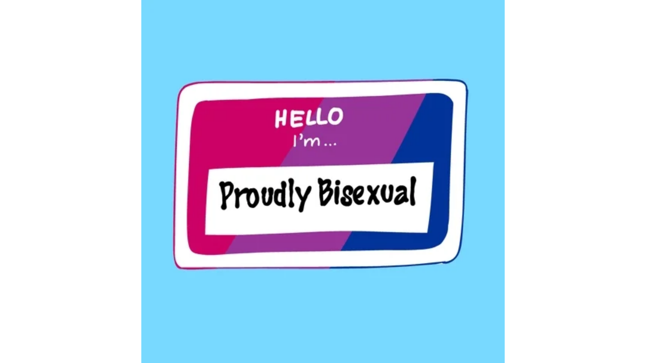

--- FILE ---
content_type: text/html
request_url: https://giphy.com/embed/p8XH5A4j6OBwNYMNu3
body_size: 2657
content:

<!DOCTYPE html>
<html>
    <head>
        <meta charset="utf-8" />
        <title>Coming Out Pride GIF by INTO ACTION - Find &amp; Share on GIPHY</title>
        
            <link rel="canonical" href="https://giphy.com/gifs/IntoAction-bi-bisexual-visibility-day-p8XH5A4j6OBwNYMNu3" />
        
        <meta name="description" content="Discover &amp; share this INTO ACTION GIF with everyone you know. GIPHY is how you search, share, discover, and create GIFs." />
        <meta name="author" content="GIPHY" />
        <meta name="keywords" content="Animated GIFs, GIFs, Giphy" />
        <meta name="alexaVerifyID" content="HMyPJIK-pLEheM5ACWFf6xvnA2U" />
        <meta name="viewport" content="width=device-width, initial-scale=1" />
        <meta name="robots" content="noindex, noimageindex, noai, noimageai" />
        <meta property="og:url" content="https://media3.giphy.com/media/v1.Y2lkPWRkYTI0ZDUwNzhxZ3kyY2twbzRlN3RhZDExbGt2bW5zNHBrcG51d3B0ZmlxbnU0eCZlcD12MV9pbnRlcm5hbF9naWZfYnlfaWQmY3Q9Zw/p8XH5A4j6OBwNYMNu3/giphy.gif" />
        <meta property="og:title" content="Coming Out Pride GIF by INTO ACTION - Find &amp; Share on GIPHY" />
        <meta property="og:description" content="Discover &amp; share this INTO ACTION GIF with everyone you know. GIPHY is how you search, share, discover, and create GIFs." />
        <meta property="og:type" content="video.other" />
        <meta property="og:image" content="https://media3.giphy.com/media/v1.Y2lkPWRkYTI0ZDUwNzhxZ3kyY2twbzRlN3RhZDExbGt2bW5zNHBrcG51d3B0ZmlxbnU0eCZlcD12MV9pbnRlcm5hbF9naWZfYnlfaWQmY3Q9Zw/p8XH5A4j6OBwNYMNu3/200.gif" />
        <meta property="og:site_name" content="GIPHY" />
        <meta property="fb:app_id" content="406655189415060" />
        <meta name="twitter:card" value="player" />
        <meta name="twitter:title" value="Coming Out Pride GIF by INTO ACTION - Find &amp; Share on GIPHY" />
        <meta name="twitter:description" value="Discover &amp; share this INTO ACTION GIF with everyone you know. GIPHY is how you search, share, discover, and create GIFs." />
        <meta name="twitter:image" value="https://media3.giphy.com/media/v1.Y2lkPWRkYTI0ZDUwNzhxZ3kyY2twbzRlN3RhZDExbGt2bW5zNHBrcG51d3B0ZmlxbnU0eCZlcD12MV9pbnRlcm5hbF9naWZfYnlfaWQmY3Q9Zw/p8XH5A4j6OBwNYMNu3/giphy_s.gif" />
        <meta name="twitter:site" value="@giphy" />
        <style type="text/css">
            html,
            body {
                height: 100%;
            }

            body {
                margin: 0;
                padding: 0;
            }

            .embed {
                background: no-repeat url('https://media3.giphy.com/media/v1.Y2lkPWRkYTI0ZDUwNzhxZ3kyY2twbzRlN3RhZDExbGt2bW5zNHBrcG51d3B0ZmlxbnU0eCZlcD12MV9pbnRlcm5hbF9naWZfYnlfaWQmY3Q9Zw/p8XH5A4j6OBwNYMNu3/200w_s.gif') center center;
                background-size: contain;
                height: 100%;
                width: 100%;
            }
        </style>
    </head>
    <!-- Google Tag Manager -->
    <script>
        ;(function (w, d, s, l, i) {
            w[l] = w[l] || []
            w[l].push({ 'gtm.start': new Date().getTime(), event: 'gtm.js' })
            var f = d.getElementsByTagName(s)[0],
                j = d.createElement(s),
                dl = l != 'dataLayer' ? '&l=' + l : ''
            j.async = true
            j.src = 'https://www.googletagmanager.com/gtm.js?id=' + i + dl
            f.parentNode.insertBefore(j, f)
        })(window, document, 'script', 'dataLayer', 'GTM-WJSSCWX')
    </script>
    <!-- End Google Tag Manager -->

    <script async src="https://www.googletagmanager.com/gtag/js?id=G-VNYPEBL4PG"></script>

    <body>
        <!-- Google Tag Manager (noscript) -->
        <noscript
            ><iframe
                src="https://www.googletagmanager.com/ns.html?id=GTM-WJSSCWX"
                height="0"
                width="0"
                style="display: none; visibility: hidden"
            ></iframe
        ></noscript>
        <!-- End Google Tag Manager (noscript) -->

        <div class="embed"></div>
        <script>
            window.GIPHY_FE_EMBED_KEY = 'eDs1NYmCVgdHvI1x0nitWd5ClhDWMpRE'
            window.GIPHY_API_URL = 'https://api.giphy.com/v1/'
            window.GIPHY_PINGBACK_URL = 'https://pingback.giphy.com'
        </script>
        <script src="/static/dist/runtime.a9eab25a.bundle.js"></script> <script src="/static/dist/gifEmbed.80980e8d.bundle.js"></script>
        <script>
            var Giphy = Giphy || {};
            if (Giphy.renderGifEmbed) {
                Giphy.renderGifEmbed(document.querySelector('.embed'), {
                    gif: {"id": "p8XH5A4j6OBwNYMNu3", "title": "Coming Out Pride GIF by INTO ACTION", "images": {"hd": {"width": 1000, "height": 1000, "mp4": "https://media3.giphy.com/media/v1.Y2lkPWRkYTI0ZDUwNzhxZ3kyY2twbzRlN3RhZDExbGt2bW5zNHBrcG51d3B0ZmlxbnU0eCZlcD12MV9pbnRlcm5hbF9naWZfYnlfaWQmY3Q9Zw/p8XH5A4j6OBwNYMNu3/giphy-hd.mp4", "mp4_size": 48522}, "looping": {"mp4": "https://media3.giphy.com/media/v1.Y2lkPWRkYTI0ZDUwNzhxZ3kyY2twbzRlN3RhZDExbGt2bW5zNHBrcG51d3B0ZmlxbnU0eCZlcD12MV9pbnRlcm5hbF9naWZfYnlfaWQmY3Q9Zw/p8XH5A4j6OBwNYMNu3/giphy-loop.mp4", "mp4_size": 128220}, "source": {"url": "https://media3.giphy.com/media/v1.Y2lkPWRkYTI0ZDUwNzhxZ3kyY2twbzRlN3RhZDExbGt2bW5zNHBrcG51d3B0ZmlxbnU0eCZlcD12MV9pbnRlcm5hbF9naWZfYnlfaWQmY3Q9Zw/p8XH5A4j6OBwNYMNu3/source.gif", "width": 1000, "height": 1000, "size": 770932}, "downsized": {"url": "https://media3.giphy.com/media/v1.Y2lkPWRkYTI0ZDUwNzhxZ3kyY2twbzRlN3RhZDExbGt2bW5zNHBrcG51d3B0ZmlxbnU0eCZlcD12MV9pbnRlcm5hbF9naWZfYnlfaWQmY3Q9Zw/p8XH5A4j6OBwNYMNu3/giphy.gif", "width": 480, "height": 480, "size": 19100}, "downsized_large": {"url": "https://media3.giphy.com/media/v1.Y2lkPWRkYTI0ZDUwNzhxZ3kyY2twbzRlN3RhZDExbGt2bW5zNHBrcG51d3B0ZmlxbnU0eCZlcD12MV9pbnRlcm5hbF9naWZfYnlfaWQmY3Q9Zw/p8XH5A4j6OBwNYMNu3/giphy.gif", "width": 480, "height": 480, "size": 19100}, "downsized_medium": {"url": "https://media3.giphy.com/media/v1.Y2lkPWRkYTI0ZDUwNzhxZ3kyY2twbzRlN3RhZDExbGt2bW5zNHBrcG51d3B0ZmlxbnU0eCZlcD12MV9pbnRlcm5hbF9naWZfYnlfaWQmY3Q9Zw/p8XH5A4j6OBwNYMNu3/giphy.gif", "width": 480, "height": 480, "size": 19100}, "downsized_small": {"width": 480, "height": 480, "mp4": "https://media3.giphy.com/media/v1.Y2lkPWRkYTI0ZDUwNzhxZ3kyY2twbzRlN3RhZDExbGt2bW5zNHBrcG51d3B0ZmlxbnU0eCZlcD12MV9pbnRlcm5hbF9naWZfYnlfaWQmY3Q9Zw/p8XH5A4j6OBwNYMNu3/giphy-downsized-small.mp4", "mp4_size": 24343}, "downsized_still": {"url": "https://media3.giphy.com/media/v1.Y2lkPWRkYTI0ZDUwNzhxZ3kyY2twbzRlN3RhZDExbGt2bW5zNHBrcG51d3B0ZmlxbnU0eCZlcD12MV9pbnRlcm5hbF9naWZfYnlfaWQmY3Q9Zw/p8XH5A4j6OBwNYMNu3/giphy_s.gif", "width": 480, "height": 480, "size": 19100}, "fixed_height": {"url": "https://media3.giphy.com/media/v1.Y2lkPWRkYTI0ZDUwNzhxZ3kyY2twbzRlN3RhZDExbGt2bW5zNHBrcG51d3B0ZmlxbnU0eCZlcD12MV9pbnRlcm5hbF9naWZfYnlfaWQmY3Q9Zw/p8XH5A4j6OBwNYMNu3/200.gif", "width": 200, "height": 200, "size": 7386, "mp4": "https://media3.giphy.com/media/v1.Y2lkPWRkYTI0ZDUwNzhxZ3kyY2twbzRlN3RhZDExbGt2bW5zNHBrcG51d3B0ZmlxbnU0eCZlcD12MV9pbnRlcm5hbF9naWZfYnlfaWQmY3Q9Zw/p8XH5A4j6OBwNYMNu3/200.mp4", "mp4_size": 9553, "webp": "https://media3.giphy.com/media/v1.Y2lkPWRkYTI0ZDUwNzhxZ3kyY2twbzRlN3RhZDExbGt2bW5zNHBrcG51d3B0ZmlxbnU0eCZlcD12MV9pbnRlcm5hbF9naWZfYnlfaWQmY3Q9Zw/p8XH5A4j6OBwNYMNu3/200.webp", "webp_size": 7920}, "fixed_height_downsampled": {"url": "https://media3.giphy.com/media/v1.Y2lkPWRkYTI0ZDUwNzhxZ3kyY2twbzRlN3RhZDExbGt2bW5zNHBrcG51d3B0ZmlxbnU0eCZlcD12MV9pbnRlcm5hbF9naWZfYnlfaWQmY3Q9Zw/p8XH5A4j6OBwNYMNu3/200_d.gif", "width": 200, "height": 200, "size": 5858, "webp": "https://media3.giphy.com/media/v1.Y2lkPWRkYTI0ZDUwNzhxZ3kyY2twbzRlN3RhZDExbGt2bW5zNHBrcG51d3B0ZmlxbnU0eCZlcD12MV9pbnRlcm5hbF9naWZfYnlfaWQmY3Q9Zw/p8XH5A4j6OBwNYMNu3/200_d.webp", "webp_size": 5008}, "fixed_height_small": {"url": "https://media3.giphy.com/media/v1.Y2lkPWRkYTI0ZDUwNzhxZ3kyY2twbzRlN3RhZDExbGt2bW5zNHBrcG51d3B0ZmlxbnU0eCZlcD12MV9pbnRlcm5hbF9naWZfYnlfaWQmY3Q9Zw/p8XH5A4j6OBwNYMNu3/100.gif", "width": 100, "height": 100, "size": 4472, "mp4": "https://media3.giphy.com/media/v1.Y2lkPWRkYTI0ZDUwNzhxZ3kyY2twbzRlN3RhZDExbGt2bW5zNHBrcG51d3B0ZmlxbnU0eCZlcD12MV9pbnRlcm5hbF9naWZfYnlfaWQmY3Q9Zw/p8XH5A4j6OBwNYMNu3/100.mp4", "mp4_size": 5216, "webp": "https://media3.giphy.com/media/v1.Y2lkPWRkYTI0ZDUwNzhxZ3kyY2twbzRlN3RhZDExbGt2bW5zNHBrcG51d3B0ZmlxbnU0eCZlcD12MV9pbnRlcm5hbF9naWZfYnlfaWQmY3Q9Zw/p8XH5A4j6OBwNYMNu3/100.webp", "webp_size": 4770}, "fixed_height_small_still": {"url": "https://media3.giphy.com/media/v1.Y2lkPWRkYTI0ZDUwNzhxZ3kyY2twbzRlN3RhZDExbGt2bW5zNHBrcG51d3B0ZmlxbnU0eCZlcD12MV9pbnRlcm5hbF9naWZfYnlfaWQmY3Q9Zw/p8XH5A4j6OBwNYMNu3/100_s.gif", "width": 100, "height": 100, "size": 2730}, "fixed_height_still": {"url": "https://media3.giphy.com/media/v1.Y2lkPWRkYTI0ZDUwNzhxZ3kyY2twbzRlN3RhZDExbGt2bW5zNHBrcG51d3B0ZmlxbnU0eCZlcD12MV9pbnRlcm5hbF9naWZfYnlfaWQmY3Q9Zw/p8XH5A4j6OBwNYMNu3/200_s.gif", "width": 200, "height": 200, "size": 4780}, "fixed_width": {"url": "https://media3.giphy.com/media/v1.Y2lkPWRkYTI0ZDUwNzhxZ3kyY2twbzRlN3RhZDExbGt2bW5zNHBrcG51d3B0ZmlxbnU0eCZlcD12MV9pbnRlcm5hbF9naWZfYnlfaWQmY3Q9Zw/p8XH5A4j6OBwNYMNu3/200w.gif", "width": 200, "height": 200, "size": 7386, "mp4": "https://media3.giphy.com/media/v1.Y2lkPWRkYTI0ZDUwNzhxZ3kyY2twbzRlN3RhZDExbGt2bW5zNHBrcG51d3B0ZmlxbnU0eCZlcD12MV9pbnRlcm5hbF9naWZfYnlfaWQmY3Q9Zw/p8XH5A4j6OBwNYMNu3/200w.mp4", "mp4_size": 9553, "webp": "https://media3.giphy.com/media/v1.Y2lkPWRkYTI0ZDUwNzhxZ3kyY2twbzRlN3RhZDExbGt2bW5zNHBrcG51d3B0ZmlxbnU0eCZlcD12MV9pbnRlcm5hbF9naWZfYnlfaWQmY3Q9Zw/p8XH5A4j6OBwNYMNu3/200w.webp", "webp_size": 7920}, "fixed_width_downsampled": {"url": "https://media3.giphy.com/media/v1.Y2lkPWRkYTI0ZDUwNzhxZ3kyY2twbzRlN3RhZDExbGt2bW5zNHBrcG51d3B0ZmlxbnU0eCZlcD12MV9pbnRlcm5hbF9naWZfYnlfaWQmY3Q9Zw/p8XH5A4j6OBwNYMNu3/200w_d.gif", "width": 200, "height": 200, "size": 5858, "webp": "https://media3.giphy.com/media/v1.Y2lkPWRkYTI0ZDUwNzhxZ3kyY2twbzRlN3RhZDExbGt2bW5zNHBrcG51d3B0ZmlxbnU0eCZlcD12MV9pbnRlcm5hbF9naWZfYnlfaWQmY3Q9Zw/p8XH5A4j6OBwNYMNu3/200w_d.webp", "webp_size": 5008}, "fixed_width_small": {"url": "https://media3.giphy.com/media/v1.Y2lkPWRkYTI0ZDUwNzhxZ3kyY2twbzRlN3RhZDExbGt2bW5zNHBrcG51d3B0ZmlxbnU0eCZlcD12MV9pbnRlcm5hbF9naWZfYnlfaWQmY3Q9Zw/p8XH5A4j6OBwNYMNu3/100w.gif", "width": 100, "height": 100, "size": 4472, "mp4": "https://media3.giphy.com/media/v1.Y2lkPWRkYTI0ZDUwNzhxZ3kyY2twbzRlN3RhZDExbGt2bW5zNHBrcG51d3B0ZmlxbnU0eCZlcD12MV9pbnRlcm5hbF9naWZfYnlfaWQmY3Q9Zw/p8XH5A4j6OBwNYMNu3/100w.mp4", "mp4_size": 5216, "webp": "https://media3.giphy.com/media/v1.Y2lkPWRkYTI0ZDUwNzhxZ3kyY2twbzRlN3RhZDExbGt2bW5zNHBrcG51d3B0ZmlxbnU0eCZlcD12MV9pbnRlcm5hbF9naWZfYnlfaWQmY3Q9Zw/p8XH5A4j6OBwNYMNu3/100w.webp", "webp_size": 4770}, "fixed_width_small_still": {"url": "https://media3.giphy.com/media/v1.Y2lkPWRkYTI0ZDUwNzhxZ3kyY2twbzRlN3RhZDExbGt2bW5zNHBrcG51d3B0ZmlxbnU0eCZlcD12MV9pbnRlcm5hbF9naWZfYnlfaWQmY3Q9Zw/p8XH5A4j6OBwNYMNu3/100w_s.gif", "width": 100, "height": 100, "size": 2730}, "fixed_width_still": {"url": "https://media3.giphy.com/media/v1.Y2lkPWRkYTI0ZDUwNzhxZ3kyY2twbzRlN3RhZDExbGt2bW5zNHBrcG51d3B0ZmlxbnU0eCZlcD12MV9pbnRlcm5hbF9naWZfYnlfaWQmY3Q9Zw/p8XH5A4j6OBwNYMNu3/200w_s.gif", "width": 200, "height": 200, "size": 4780}, "original": {"url": "https://media3.giphy.com/media/v1.Y2lkPWRkYTI0ZDUwNzhxZ3kyY2twbzRlN3RhZDExbGt2bW5zNHBrcG51d3B0ZmlxbnU0eCZlcD12MV9pbnRlcm5hbF9naWZfYnlfaWQmY3Q9Zw/p8XH5A4j6OBwNYMNu3/giphy.gif", "width": 480, "height": 480, "size": 19100, "frames": 29, "hash": "fb19e1f97dcae09a5dd02fbb49406d0a", "mp4": "https://media3.giphy.com/media/v1.Y2lkPWRkYTI0ZDUwNzhxZ3kyY2twbzRlN3RhZDExbGt2bW5zNHBrcG51d3B0ZmlxbnU0eCZlcD12MV9pbnRlcm5hbF9naWZfYnlfaWQmY3Q9Zw/p8XH5A4j6OBwNYMNu3/giphy.mp4", "mp4_size": 24343, "webp": "https://media3.giphy.com/media/v1.Y2lkPWRkYTI0ZDUwNzhxZ3kyY2twbzRlN3RhZDExbGt2bW5zNHBrcG51d3B0ZmlxbnU0eCZlcD12MV9pbnRlcm5hbF9naWZfYnlfaWQmY3Q9Zw/p8XH5A4j6OBwNYMNu3/giphy.webp", "webp_size": 16828}, "original_mp4": {"width": 480, "height": 480, "mp4": "https://media3.giphy.com/media/v1.Y2lkPWRkYTI0ZDUwNzhxZ3kyY2twbzRlN3RhZDExbGt2bW5zNHBrcG51d3B0ZmlxbnU0eCZlcD12MV9pbnRlcm5hbF9naWZfYnlfaWQmY3Q9Zw/p8XH5A4j6OBwNYMNu3/giphy.mp4", "mp4_size": 24343}, "original_still": {"url": "https://media3.giphy.com/media/v1.Y2lkPWRkYTI0ZDUwNzhxZ3kyY2twbzRlN3RhZDExbGt2bW5zNHBrcG51d3B0ZmlxbnU0eCZlcD12MV9pbnRlcm5hbF9naWZfYnlfaWQmY3Q9Zw/p8XH5A4j6OBwNYMNu3/giphy_s.gif", "width": 480, "height": 480, "size": 19148}, "preview": {"width": 480, "height": 480, "mp4": "https://media3.giphy.com/media/v1.Y2lkPWRkYTI0ZDUwNzhxZ3kyY2twbzRlN3RhZDExbGt2bW5zNHBrcG51d3B0ZmlxbnU0eCZlcD12MV9pbnRlcm5hbF9naWZfYnlfaWQmY3Q9Zw/p8XH5A4j6OBwNYMNu3/giphy-preview.mp4", "mp4_size": 23276}, "preview_gif": {"url": "https://media3.giphy.com/media/v1.Y2lkPWRkYTI0ZDUwNzhxZ3kyY2twbzRlN3RhZDExbGt2bW5zNHBrcG51d3B0ZmlxbnU0eCZlcD12MV9pbnRlcm5hbF9naWZfYnlfaWQmY3Q9Zw/p8XH5A4j6OBwNYMNu3/giphy-preview.gif", "width": 480, "height": 480, "size": 27757}, "preview_webp": {"url": "https://media3.giphy.com/media/v1.Y2lkPWRkYTI0ZDUwNzhxZ3kyY2twbzRlN3RhZDExbGt2bW5zNHBrcG51d3B0ZmlxbnU0eCZlcD12MV9pbnRlcm5hbF9naWZfYnlfaWQmY3Q9Zw/p8XH5A4j6OBwNYMNu3/giphy-preview.webp", "width": 480, "height": 480, "size": 16828}}, "is_video": false, "tags": [], "cta": {"text": "", "link": ""}, "featured_tags": [], "embed_url": "https://giphy.com/embed/p8XH5A4j6OBwNYMNu3", "relative_url": "/gifs/IntoAction-bi-bisexual-visibility-day-p8XH5A4j6OBwNYMNu3", "type": "gif", "index_id": 126890107, "slug": "IntoAction-bi-bisexual-visibility-day-p8XH5A4j6OBwNYMNu3", "url": "https://giphy.com/gifs/IntoAction-bi-bisexual-visibility-day-p8XH5A4j6OBwNYMNu3", "short_url": null, "bitly_url": null, "username": "IntoAction", "rating": "g", "source_image_url": null, "source_post_url": "", "source_content_url": null, "source_tld": "", "source_domain": null, "source_caption": "", "source_body": null, "has_attribution": false, "is_hidden": false, "is_removed": false, "is_community": false, "is_anonymous": false, "is_featured": false, "is_realtime": false, "is_indexable": null, "is_sticker": false, "is_preserve_size": null, "is_trending": false, "gps_no_trend": false, "create_datetime": null, "update_datetime": null, "trending_datetime": null, "external_media": null, "import_type": null, "user": {"id": 20205686, "username": "IntoAction", "avatar_url": "https://media.giphy.com/avatars/IntoAction/wTEVurMl2S4g.png", "display_name": "INTO ACTION", "user_type": "partner", "twitter": "intoactionus", "is_public": true, "is_verified": true, "is_freelance": false, "is_community": false, "is_upgraded": true, "is_partner_or_artist": true, "suppress_chrome": false, "website_url": "https://www.intoactionlab.com/", "twitter_url": "https://twitter.com/intoactionus", "facebook_url": "", "instagram_url": "https://instagram.com/intoactionus", "tumblr_url": "", "tiktok_url": "", "youtube_url": "", "attribution_display_name": "INTO ACTION", "disable_freelance_popup": false, "name": "INTO ACTION", "about_bio": "INTO ACTION is a movement of designers, illustrators, animators and artists building cultural momentum around civic engagement and the issues affecting our country and world.", "description": "INTO ACTION is a movement of designers, illustrators, animators and artists building cultural momentum around civic engagement and the issues affecting our country and world.", "profile_url": "https://giphy.com/IntoAction"}, "alt_text": ""},
                    autoPlay: "",
                    hideVideo: false,
                    isTwitter: false,
                    trackingQueryString: 'utm_source=iframe&utm_medium=embed&utm_campaign=Embeds&utm_term='
                })
            }
        </script>
    </body>
</html>
